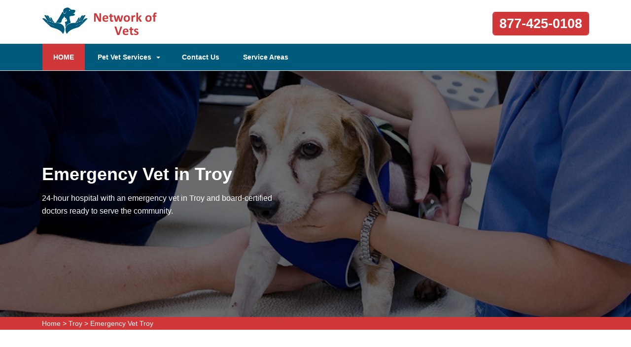

--- FILE ---
content_type: text/html
request_url: https://www.aashneanimalhospital.com/troy/emergency-vet-troy-oh/
body_size: 9842
content:
<!DOCTYPE html>
<html lang="en">

<head>
	<meta name="viewport" content="width=device-width, initial-scale=1.0">
	<link rel="shortcut icon" href="/userfiles/images/aashne-animal-hospital-favicon.png" type="image/x-icon">

	
	<!--css-->
 <!-- The styles -->
        <link href="/assets/css/bootstrap.min.css" rel="stylesheet" type="text/css" />
        <link href="/assets/css/font-awesome.min.css" rel="stylesheet" type="text/css" />
        <link href="/assets/css/v4-shims.min.css" rel="stylesheet" type="text/css" />
        <link href="/assets/css/owl.carousel.css" rel="stylesheet" type="text/css" />
        <link href="/assets/css/owl.theme.css" rel="stylesheet" type="text/css" />
        <link href="/assets/css/animate.css" rel="stylesheet" type="text/css" />
        <link href="/assets/css/venobox.css" rel="stylesheet" type="text/css" />
        <link href="/assets/css/styles.css?v=2"  rel="stylesheet" type="text/css"/>
	
	<title>Emergency Vet Troy - 24 Hour Emergency Vet Near Me</title>
    <meta name="description" content=" We are your Emergency Vet in Troy that assists in the diagnosis and treatment of companion animals with complex diseases. We are a 24-hour emergency vet near you who offers emergency pet care and gives urgent medical care for your pet." />
    <meta name="keywords" content="emergency vet Troy, 24 hour emergency vet near me in Troy, 24 hour emergency vet in Troy" />
    <meta name="robots" content="index, follow">
    <meta http-equiv="Content-Type" content="text/html; charset=utf-8">
    <meta name="language" content="English">
    <meta name="revisit-after" content="7 days">
    <meta property="og:title" content="Emergency Vet Troy - 24 Hour Emergency Vet Near Me" />
    <meta property="og:description" content=" We are your Emergency Vet in Troy that assists in the diagnosis and treatment of companion animals with complex diseases. We are a 24-hour emergency vet near you who offers emergency pet care and gives urgent medical care for your pet." />
    <meta property="og:image" content="/userfiles/images/banner/fast-emergency-vet-3.jpg" />
    <link rel="canonical" href="https://www.aashneanimalhospital.com/troy/emergency-vet-troy-oh/" />



</head>

<body>
	 <div class="d-md-none d-lg-none">
<a href="tel:877-425-0108" class="mobile-icon">
<i class="fa fa-phone" aria-hidden="true"></i>
</a>
</div>
 
	<!--  HEADER STYLE  02-->
<header class="main-header-2 clearfix" data-sticky_header="true">
<section class="header-wrapper navgiation-wrapper">
<div class="row m-0">
<div class="col-12 col-sm-12 col-md-12 d-md-none d-block"><a class="btn btn-theme btn-semi-rounded btn-header-cta margin-top-24 float-right" href="tel:877-425-0108" title="Make a Call!">877-425-0108</a></div>
</div>

<div class="header-top">
<div class="container">
<div class="row">
<div class="col-md-4 col-6 col-sm-6 header-col-logo">
<div class="header-logo logo"><a href="/"><img alt="specialized veterinarian clinic in Troy" src="/aashne-animal-hospital1.png" /> </a></div>
<!-- end .logo  --></div>
<!-- end .col-md-3  -->

<div class="col-md-8 col-6 col-sm-6 navbar-light"><button aria-controls="navbarSupportedContent" aria-expanded="false" aria-label="Toggle navigation" class="d-md-none d-block new-togl" data-target="#navbarSupportedContent" data-toggle="collapse" type="button"><span class="navbar-toggler-icon"></span></button>

<div class="row"><!-- end .col-md-4  -->
<div class="col-12 col-sm-12 col-md-12 clearfix d-none d-md-block"><a class="btn btn-theme btn-semi-rounded btn-header-cta margin-top-24 float-right" href="tel:877-425-0108" title="Make a Call!">877-425-0108</a></div>
<!-- end .col-md-4  --></div>
<!-- end .row  --></div>
<!-- end .col-md-8  --></div>
<!-- end .row  --></div>
<!-- end .container  --></div>
<!--  New Code For Menu -->

<div class="menu-area border-bottom-1p-solid-light" id="menu_area">
<div class="container">
<div class="row">
<nav class="navbar navbar-light navbar-expand-lg mainmenu col-lg-9 col-12 "><!--<button aria-controls="navbarSupportedContent" aria-expanded="false" aria-label="Toggle navigation" class="d-none d-md-block" data-target="#navbarSupportedContent" data-toggle="collapse" type="button"><span class="navbar-toggler-icon"></span></button>-->
<div class="collapse navbar-collapse" id="navbarSupportedContent">
<ul class="navbar-nav mr-auto">
	<li class="active"><a href="/">HOME <span class="sr-only">(current)</span></a></li>
	<li class="dropdown"><a aria-expanded="false" aria-haspopup="true" class="dropdown-toggle" data-toggle="dropdown" href="#" role="button">Pet Vet Services</a>
	<ul class="dropdown-menu">
		<li><a href="/troy/animal-hospital-troy-oh/">Animal Hospital</a></li>
		<li><a href="/troy/bird-vet-troy-oh/">Bird Vet</a></li>
		<!--<li><a href="/troy/declawing-cats-troy-oh/">Declawing Cats</a></li>-->
		<li><a href="/troy/dog-dentist-troy-oh/">Dog Dentist</a></li>
		<li><a href="/troy/dog-vaccinations-troy-oh/">Dog Vaccinations</a></li>
		<li><a href="/troy/emergency-vet-troy-oh/">Emergency Vet</a></li>
		<li><a href="/troy/pet-euthanasia-troy-oh/">Pet Euthanasia</a></li>
		<li><a href="/troy/reptile-vet-troy-oh/">Reptile Vet</a></li>
		<li><a href="/troy/spaying-and-neutering-troy-oh/">Spaying and Neutering</a></li>
	</ul>
	</li>
	<li><a href="/contact-us/" title="Contact Us">Contact Us</a></li>
	<li><a href="/service-areas/" title="Service Areas">Service Areas</a></li>
</ul>
</div>
</nav>
<!--  Social Icon  -->

<div class="navbar-header col-lg-3 col-12 d-none d-md-block">
<div class="navbar-contact">&nbsp;</div>
</div>
</div>
</div>
</div>
<!--  End New Code For Menu --></section>
</header>
<!-- end main-header  -->


<!--  PAGE HEADING -->
<section class="page-header" style="background-image:url(/userfiles/images/banner/fast-emergency-vet-10.jpg">
<div class="container">
<div class="row">
<div class="col-md-6 ">
<h1>Emergency Vet in Troy</h1>

<p class="d-none d-md-block">24-hour hospital with an emergency vet in Troy and board-certified doctors ready to serve the community.</p>
</div>
</div>
<!-- end .row  --></div>
<!-- end .container  --></section>
<!-- end .page-header  --><div class="brd">
<div class="container">
<div class="row">
<div class="col-sm-12"><a href="/">Home</a> &gt; <a href="/troy/veterinarian-clinic-troy-oh/">Troy</a> &gt; <a href="/troy/emergency-vet-troy-oh/">Emergency Vet Troy</a></div>
</div>
</div>
</div>


<section class="section-content-block main">
<div class="container">
<div class="row">
<div class="col-lg-8 col-12">
<h2>Aashne Animal Hospital Troy Offers 24 Hour Emergency Vet Care, As Well As Routine Veterinary Services For Your Pets. Our Well-Equipped Emergency&nbsp;Clinic Near You is Recognized To Be The Best Small Animal, Large Animal, And Urgent Vet Clinic in Troy To Treat Your Pet With Extra Care.</h2>

<p>Aashne Animal Hospital Troy's emergency specialists and employees are dedicated toward <strong>Emergency Relief To Nurture Your Pet</strong> in dangerous situations. Our emergency sector is comprised of top workers in Troy. Our certified veterinary doctors are&nbsp; experienced and&nbsp;offer quick help in critical cases. We have the largest staff of emergency <strong>Veterinary Care Doctors</strong> in Troy. Following the emergency, we will connect you with a skilled veterinarian who will make sure your pet continues down the road to recovery.</p>

<p style="text-align:center;"><img src="https://www.aashneanimalhospital.com/imggen/emergency-vet-troy-ohio.webp" alt="Emergency Vet Troy - Ohio" /></p>

<h3>Emergency Veterinary Group in Troy</h3>

<p>Aashne Animal Hospital Troy is a 24/7&nbsp;emergency veterinary clinic&nbsp;treating family pets&nbsp;in Troy and nearby communities. Our goal is to offer the highest benchmark of <strong>Emergency Vet Care</strong> possible, with a focus on making your pet's experience, and yours, a pleasant one. Pet emergencies are stressful. We believe that their treatment shouldn't be. When you contact us at Aashne Animal Hospital Troy, a trained veterinarian will quickly answer, and our <strong>Veterinary Doctors</strong> will be available to take your pet into care right away. If possible, you can stay by your pet's side throughout their treatment.</p>

<h3>Troy Emergency Vet Hospital</h3>

<p>If you live in Troy or Ohio and need emergency pet care for your dog or cat, you can head towards Aashne Animal Hospital Troy's emergency animal hospital&nbsp;in&nbsp;Troy. Our goal is to offer a total <strong>Pet Health Care</strong> environment with amazing customer service. Whether we are cleaning your pet's teeth, or spaying and neutering, we ensure our clients needs are met. Aashne Animal Hospital Troy offers a wide variety of emergency services for your pets.</p>

<h3>Troy Pet Emergency Care</h3>

<p>Not every health problem your pet suffers will require&nbsp;emergency <strong>Medical Aid</strong>. With some injuries, signs may grow slowly or look small on the outside, making it hard to determine if urgent medical care is required. If you feel your pet may need <strong>Emergency Medical Care</strong>, you can always contact&nbsp;us.</p>

<p style="text-align:center;"><img alt="animal hospital nutritional consulting in Troy" src="/userfiles/images/inner/pet-care-2.jpg" /></p>

<h3>Emergency Vet Care Specialist in Troy</h3>

<p>Aashne Animal Hospital Troy's employees dedicate their heart and soul to every pet's betterment and longevity. Moreover, they have a vast history of providing much-needed <strong>Emergency Care To Pets</strong>. With years of understanding, diverse skill sets in pet health, and a united promise to the human-animal bond, our veterinarians are genuinely dedicated.</p>

<h2>Troy Vet Emergency Medication</h2>

<p>Our team of determined doctors and employees is committed to offering emergency and <strong>Specialty Care For Your Pet</strong>. Aashne Animal Hospital Troy provides 24/7 Emergency and dangerous Care services for your pets.</p>

<h3>Troy Emergency Tests Diagnostics</h3>

<p>We offer the highest-quality help and responsiveness. All <strong>Hospitalized Pets</strong> are kept in a specific treatment area where they are closely monitored. Our Aashne Animal Hospital Troy's team is talented in providing surgical, diagnostic, and medical care for pets to promise a good result. At our <strong>Emergency Veterinary Clinic</strong>, we offer the newest diagnostics and testing for our urgent care pet patients.</p>
<!--  SECTION FAQ -->

<section class="section-content-blocks " id="faq-1">
<div class="container">
<div class="row section-heading-wrapper faqs">
<div class="col-md-12 col-sm-12 text-center">
<h4 class="heading-alt-style text-capitalize text-dark-color">Frequently Asked Questions</h4>
<span class="heading-separator heading-separator-horizontal"></span></div>
<!-- end .col-sm-12  --></div>

<div class="row">
<div class="col-12 col-lg-12 col-md-12 col-sm-12 col-xs-12">
<div class="faq-layout" id="accordion">
<div class="panel panel-default faq-box">
<div class="panel-heading">
<p class="panel-title"><a class="accordion-toggle collapsed" data-parent="#accordion" data-toggle="collapse" href="#collapseOne">Lorem ipsum dolor sit amet consectetur?</a></p>
</div>

<div class="panel-collapse collapse" id="collapseOne">
<div class="panel-body">Lorem ipsum dolor sit amet consectetur, adipisicing elit. Nostrum deleniti eum at magni possimus dolores porro ipsum deserunt commodi, recusandae soluta voluptatibus, aliquam consequatur similique odit. Cumque excepturi est necessitatibus!</div>
</div>
</div>

<div class="panel panel-default faq-box">
<div class="panel-heading">
<p class="panel-title"><a class="accordion-toggle collapsed" data-parent="#accordion" data-toggle="collapse" href="#collapseTwo">Lorem ipsum dolor sit amet consectetur?</a></p>
</div>

<div class="panel-collapse collapse" id="collapseTwo">
<div class="panel-body">Lorem ipsum dolor sit amet consectetur, adipisicing elit. Nostrum deleniti eum at magni possimus dolores porro ipsum deserunt commodi, recusandae soluta voluptatibus, aliquam consequatur similique odit. Cumque excepturi est necessitatibus!</div>
</div>
</div>

<div class="panel panel-default faq-box">
<div class="panel-heading">
<p class="panel-title"><a class="accordion-toggle collapsed" data-parent="#accordion" data-toggle="collapse" href="#collapseThree">Lorem ipsum dolor sit amet consectetur?</a></p>
</div>

<div class="panel-collapse collapse" id="collapseThree">
<div class="panel-body">Lorem ipsum dolor sit amet consectetur, adipisicing elit. Nostrum deleniti eum at magni possimus dolores porro ipsum deserunt commodi, recusandae soluta voluptatibus, aliquam consequatur similique odit. Cumque excepturi est necessitatibus!</div>
</div>
</div>

<div class="panel panel-default faq-box">
<div class="panel-heading">
<p class="panel-title"><a class="accordion-toggle collapsed" data-parent="#accordion" data-toggle="collapse" href="#collapseFour">Lorem ipsum dolor sit amet consectetur?</a></p>
</div>

<div class="panel-collapse collapse" id="collapseFour">
<div class="panel-body">Lorem ipsum dolor sit amet consectetur, adipisicing elit. Nostrum deleniti eum at magni possimus dolores porro ipsum deserunt commodi, recusandae soluta voluptatibus, aliquam consequatur similique odit. Cumque excepturi est necessitatibus!</div>
</div>
</div>
</div>
<!-- end .col-md-6  --></div>
<!--  end .faq-layout --></div>
<!-- end .row  --></div>
<!-- end .container  --></section>
<!--  end .faq-layout --></div>
<!--  end .single-post-container -->

<div class="col-lg-4 col-12"><div class="widget2 mb-20">
<div class="sidebar-heading"><h3>Troy Map</h3></div>
&nbsp;

<div class="sidebar-content">
<div><iframe frameborder="0" height="450" marginheight="0" marginwidth="0" scrolling="no" src="https://maps.google.com/maps?width=100%&amp;height=600&amp;hl=en&amp;q=Troy%20Ohio&amp;ie=UTF8&amp;t=&amp;z=14&amp;iwloc=B&amp;output=embed" width="100%">km radius map</iframe></div>
</div>
</div>

<div class="widget2 mb-20">
<div class="sidebar-heading">
<h3>Troy Information</h3>
</div>

<div class="sidebar-content">
<div class="wiki-p">
<p><div class="wikibox"><h3>Troy Information</h3><p>Troy is a city in and the county seat of Miami County, Ohio, United States, along the Great Miami River. The population was 26,305 at the 2020 census, making it Miami County's largest city and Ohio's 55th-largest. About 19 miles (31 km) north of Dayton, Troy is part of the Dayton metropolitan area.</p><img src="https://upload.wikimedia.org/wikipedia/commons/thumb/a/ae/Troy-ohio-traffic-circle.jpg/400px-Troy-ohio-traffic-circle.jpg" alt="Troy" /></div></p>
</div>
</div>
</div>
</div>
<!-- end .col-sm-4  --></div>
<!--  end row  --></div>
<!--  end container --></section>
<!-- end .section-content-block  -->

<section class="about-section bg-white ul-manage clients-section2 xs-padding-top-60px border-none" id="clients-section2">
<div class="container">
<div class="row">
<div class="col-sm-12">
<h2><b>Areas We Serve</b></h2>
</div>

<div class="col-sm-12"><ul class="ul3"><li><a href="/akron/emergency-vet-akron-oh/">Akron</a></li><li><a href="/alexandria/emergency-vet-alexandria-oh/">Alexandria</a></li><li><a href="/alliance/emergency-vet-alliance-oh/">Alliance</a></li><li><a href="/amelia/emergency-vet-amelia-oh/">Amelia</a></li><li><a href="/amherst/emergency-vet-amherst-oh/">Amherst</a></li><li><a href="/apple-creek/emergency-vet-apple-creek-oh/">Apple Creek</a></li><li><a href="/ashland/emergency-vet-ashland-oh/">Ashland</a></li><li><a href="/ashtabula/emergency-vet-ashtabula-oh/">Ashtabula</a></li><li><a href="/ashville/emergency-vet-ashville-oh/">Ashville</a></li><li><a href="/athens/emergency-vet-athens-oh/">Athens</a></li><li><a href="/aurora/emergency-vet-aurora-oh/">Aurora</a></li><li><a href="/austinburg/emergency-vet-austinburg-oh/">Austinburg</a></li><li><a href="/austintown/emergency-vet-austintown-oh/">Austintown</a></li><li><a href="/avon/emergency-vet-avon-oh/">Avon</a></li><li><a href="/avon-lake/emergency-vet-avon-lake-oh/">Avon Lake</a></li><li><a href="/baltimore/emergency-vet-baltimore-oh/">Baltimore</a></li><li><a href="/batavia/emergency-vet-batavia-oh/">Batavia</a></li><li><a href="/bath/emergency-vet-bath-oh/">Bath</a></li><li><a href="/bay-village/emergency-vet-bay-village-oh/">Bay Village</a></li><li><a href="/beach-city/emergency-vet-beach-city-oh/">Beach City</a></li><li><a href="/beavercreek/emergency-vet-beavercreek-oh/">Beavercreek</a></li><li><a href="/bedford/emergency-vet-bedford-oh/">Bedford</a></li><li><a href="/bellefontaine/emergency-vet-bellefontaine-oh/">Bellefontaine</a></li><li><a href="/berea/emergency-vet-berea-oh/">Berea</a></li><li><a href="/berlin/emergency-vet-berlin-oh/">Berlin</a></li><li><a href="/bethel/emergency-vet-bethel-oh/">Bethel</a></li><li><a href="/bexley/emergency-vet-bexley-oh/">Bexley</a></li><li><a href="/blacklick/emergency-vet-blacklick-oh/">Blacklick</a></li><li><a href="/blanchester/emergency-vet-blanchester-oh/">Blanchester</a></li><li><a href="/blue-ash/emergency-vet-blue-ash-oh/">Blue Ash</a></li><li><a href="/boardman/emergency-vet-boardman-oh/">Boardman</a></li><li><a href="/bowling-green/emergency-vet-bowling-green-oh/">Bowling Green</a></li><li><a href="/brady-lake/emergency-vet-brady-lake-oh/">Brady Lake</a></li><li><a href="/brecksville/emergency-vet-brecksville-oh/">Brecksville</a></li><li><a href="/brewster/emergency-vet-brewster-oh/">Brewster</a></li><li><a href="/brice/emergency-vet-brice-oh/">Brice</a></li><li><a href="/bridgetown/emergency-vet-bridgetown-oh/">Bridgetown</a></li><li><a href="/broadview-heights/emergency-vet-broadview-heights-oh/">Broadview Heights</a></li><li><a href="/brook-park/emergency-vet-brook-park-oh/">Brook Park</a></li><li><a href="/brunswick/emergency-vet-brunswick-oh/">Brunswick</a></li><li><a href="/buckeye-lake/emergency-vet-buckeye-lake-oh/">Buckeye Lake</a></li><li><a href="/bucyrus/emergency-vet-bucyrus-oh/">Bucyrus</a></li><li><a href="/burbank/emergency-vet-burbank-oh/">Burbank</a></li><li><a href="/burton/emergency-vet-burton-oh/">Burton</a></li><li><a href="/camp-dennison/emergency-vet-camp-dennison-oh/">Camp Dennison</a></li><li><a href="/canal-winchester/emergency-vet-canal-winchester-oh/">Canal Winchester</a></li><li><a href="/canton/emergency-vet-canton-oh/">Canton</a></li><li><a href="/carroll/emergency-vet-carroll-oh/">Carroll</a></li><li><a href="/centerville/emergency-vet-centerville-oh/">Centerville</a></li><li><a href="/chardon/emergency-vet-chardon-oh/">Chardon</a></li><li><a href="/chesterland/emergency-vet-chesterland-oh/">Chesterland</a></li><li><a href="/chillicothe/emergency-vet-chillicothe-oh/">Chillicothe</a></li><li><a href="/chilo/emergency-vet-chilo-oh/">Chilo</a></li><li><a href="/chippewa-lake/emergency-vet-chippewa-lake-oh/">Chippewa Lake</a></li><li><a href="/cincinnati/emergency-vet-cincinnati-oh/">Cincinnati</a></li><li><a href="/circleville/emergency-vet-circleville-oh/">Circleville</a></li><li><a href="/clayton/emergency-vet-clayton-oh/">Clayton</a></li><li><a href="/cleveland/emergency-vet-cleveland-oh/">Cleveland</a></li><li><a href="/cleveland-heights/emergency-vet-cleveland-heights-oh/">Cleveland Heights</a></li><li><a href="/cleves/emergency-vet-cleves-oh/">Cleves</a></li><li><a href="/clinton/emergency-vet-clinton-oh/">Clinton</a></li><li><a href="/columbia-station/emergency-vet-columbia-station-oh/">Columbia Station</a></li><li><a href="/columbus/emergency-vet-columbus-oh/">Columbus</a></li><li><a href="/conneaut/emergency-vet-conneaut-oh/">Conneaut</a></li><li><a href="/creston/emergency-vet-creston-oh/">Creston</a></li><li><a href="/croton/emergency-vet-croton-oh/">Croton</a></li><li><a href="/cuyahoga-falls/emergency-vet-cuyahoga-falls-oh/">Cuyahoga Falls</a></li><li><a href="/dalton/emergency-vet-dalton-oh/">Dalton</a></li><li><a href="/dayton/emergency-vet-dayton-oh/">Dayton</a></li><li><a href="/decatur/emergency-vet-decatur-oh/">Decatur</a></li><li><a href="/defiance/emergency-vet-defiance-oh/">Defiance</a></li><li><a href="/delaware/emergency-vet-delaware-oh/">Delaware</a></li><li><a href="/dover/emergency-vet-dover-oh/">Dover</a></li><li><a href="/doylestown/emergency-vet-doylestown-oh/">Doylestown</a></li><li><a href="/dublin/emergency-vet-dublin-oh/">Dublin</a></li><li><a href="/dundee/emergency-vet-dundee-oh/">Dundee</a></li><li><a href="/east-claridon/emergency-vet-east-claridon-oh/">East Claridon</a></li><li><a href="/east-cleveland/emergency-vet-east-cleveland-oh/">East Cleveland</a></li><li><a href="/eastlake/emergency-vet-eastlake-oh/">Eastlake</a></li><li><a href="/elyria/emergency-vet-elyria-oh/">Elyria</a></li><li><a href="/englewood/emergency-vet-englewood-oh/">Englewood</a></li><li><a href="/etna/emergency-vet-etna-oh/">Etna</a></li><li><a href="/euclid/emergency-vet-euclid-oh/">Euclid</a></li><li><a href="/fairborn/emergency-vet-fairborn-oh/">Fairborn</a></li><li><a href="/fairfield/emergency-vet-fairfield-oh/">Fairfield</a></li><li><a href="/fairlawn/emergency-vet-fairlawn-oh/">Fairlawn</a></li><li><a href="/fairview-park/emergency-vet-fairview-park-oh/">Fairview Park</a></li><li><a href="/fayetteville/emergency-vet-fayetteville-oh/">Fayetteville</a></li><li><a href="/feesburg/emergency-vet-feesburg-oh/">Feesburg</a></li><li><a href="/felicity/emergency-vet-felicity-oh/">Felicity</a></li><li><a href="/findlay/emergency-vet-findlay-oh/">Findlay</a></li><li><a href="/finneytown/emergency-vet-finneytown-oh/">Finneytown</a></li><li><a href="/forest-park/emergency-vet-forest-park-oh/">Forest Park</a></li><li><a href="/fostoria/emergency-vet-fostoria-oh/">Fostoria</a></li><li><a href="/franklin/emergency-vet-franklin-oh/">Franklin</a></li><li><a href="/fredericksburg/emergency-vet-fredericksburg-oh/">Fredericksburg</a></li><li><a href="/fremont/emergency-vet-fremont-oh/">Fremont</a></li><li><a href="/gahanna/emergency-vet-gahanna-oh/">Gahanna</a></li><li><a href="/galena/emergency-vet-galena-oh/">Galena</a></li><li><a href="/garfield-heights/emergency-vet-garfield-heights-oh/">Garfield Heights</a></li><li><a href="/gates-mills/emergency-vet-gates-mills-oh/">Gates Mills</a></li><li><a href="/geneva/emergency-vet-geneva-oh/">Geneva</a></li><li><a href="/georgetown/emergency-vet-georgetown-oh/">Georgetown</a></li><li><a href="/goshen/emergency-vet-goshen-oh/">Goshen</a></li><li><a href="/grafton/emergency-vet-grafton-oh/">Grafton</a></li><li><a href="/grand-river/emergency-vet-grand-river-oh/">Grand River</a></li><li><a href="/granville/emergency-vet-granville-oh/">Granville</a></li><li><a href="/green/emergency-vet-green-oh/">Green</a></li><li><a href="/greentown/emergency-vet-greentown-oh/">Greentown</a></li><li><a href="/greenville/emergency-vet-greenville-oh/">Greenville</a></li><li><a href="/grove-city/emergency-vet-grove-city-oh/">Grove City</a></li><li><a href="/groveport/emergency-vet-groveport-oh/">Groveport</a></li><li><a href="/hamersville/emergency-vet-hamersville-oh/">Hamersville</a></li><li><a href="/hamilton/emergency-vet-hamilton-oh/">Hamilton</a></li><li><a href="/harrison/emergency-vet-harrison-oh/">Harrison</a></li><li><a href="/hartville/emergency-vet-hartville-oh/">Hartville</a></li><li><a href="/hebron/emergency-vet-hebron-oh/">Hebron</a></li><li><a href="/higginsport/emergency-vet-higginsport-oh/">Higginsport</a></li><li><a href="/hilliard/emergency-vet-hilliard-oh/">Hilliard</a></li><li><a href="/hinckley/emergency-vet-hinckley-oh/">Hinckley</a></li><li><a href="/holmesville/emergency-vet-holmesville-oh/">Holmesville</a></li><li><a href="/homerville/emergency-vet-homerville-oh/">Homerville</a></li><li><a href="/hooven/emergency-vet-hooven-oh/">Hooven</a></li><li><a href="/huber-heights/emergency-vet-huber-heights-oh/">Huber Heights</a></li><li><a href="/hudson/emergency-vet-hudson-oh/">Hudson</a></li><li><a href="/huntsburg/emergency-vet-huntsburg-oh/">Huntsburg</a></li><li><a href="/jacksontown/emergency-vet-jacksontown-oh/">Jacksontown</a></li><li><a href="/johnstown/emergency-vet-johnstown-oh/">Johnstown</a></li><li><a href="/kent/emergency-vet-kent-oh/">Kent</a></li><li><a href="/kettering/emergency-vet-kettering-oh/">Kettering</a></li><li><a href="/kidron/emergency-vet-kidron-oh/">Kidron</a></li><li><a href="/kings-mills/emergency-vet-kings-mills-oh/">Kings Mills</a></li><li><a href="/kirkersville/emergency-vet-kirkersville-oh/">Kirkersville</a></li><li><a href="/lagrange/emergency-vet-lagrange-oh/">Lagrange</a></li><li><a href="/lakemore/emergency-vet-lakemore-oh/">Lakemore</a></li><li><a href="/lakewood/emergency-vet-lakewood-oh/">Lakewood</a></li><li><a href="/lancaster/emergency-vet-lancaster-oh/">Lancaster</a></li><li><a href="/lebanon/emergency-vet-lebanon-oh/">Lebanon</a></li><li><a href="/lewis-center/emergency-vet-lewis-center-oh/">Lewis Center</a></li><li><a href="/lima/emergency-vet-lima-oh/">Lima</a></li><li><a href="/litchfield/emergency-vet-litchfield-oh/">Litchfield</a></li><li><a href="/lithopolis/emergency-vet-lithopolis-oh/">Lithopolis</a></li><li><a href="/lockbourne/emergency-vet-lockbourne-oh/">Lockbourne</a></li><li><a href="/lodi/emergency-vet-lodi-oh/">Lodi</a></li><li><a href="/lorain/emergency-vet-lorain-oh/">Lorain</a></li><li><a href="/loveland/emergency-vet-loveland-oh/">Loveland</a></li><li><a href="/lyndhurst/emergency-vet-lyndhurst-oh/">Lyndhurst</a></li><li><a href="/macedonia/emergency-vet-macedonia-oh/">Macedonia</a></li><li><a href="/madison/emergency-vet-madison-oh/">Madison</a></li><li><a href="/maineville/emergency-vet-maineville-oh/">Maineville</a></li><li><a href="/mansfield/emergency-vet-mansfield-oh/">Mansfield</a></li><li><a href="/maple-heights/emergency-vet-maple-heights-oh/">Maple Heights</a></li><li><a href="/marietta/emergency-vet-marietta-oh/">Marietta</a></li><li><a href="/marion/emergency-vet-marion-oh/">Marion</a></li><li><a href="/marshallville/emergency-vet-marshallville-oh/">Marshallville</a></li><li><a href="/marysville/emergency-vet-marysville-oh/">Marysville</a></li><li><a href="/mason/emergency-vet-mason-oh/">Mason</a></li><li><a href="/massillon/emergency-vet-massillon-oh/">Massillon</a></li><li><a href="/maumee/emergency-vet-maumee-oh/">Maumee</a></li><li><a href="/mayfield-heights/emergency-vet-mayfield-heights-oh/">Mayfield Heights</a></li><li><a href="/mentor/emergency-vet-mentor-oh/">Mentor</a></li><li><a href="/miamisburg/emergency-vet-miamisburg-oh/">Miamisburg</a></li><li><a href="/miamitown/emergency-vet-miamitown-oh/">Miamitown</a></li><li><a href="/miamiville/emergency-vet-miamiville-oh/">Miamiville</a></li><li><a href="/middlebranch/emergency-vet-middlebranch-oh/">Middlebranch</a></li><li><a href="/middleburg-heights/emergency-vet-middleburg-heights-oh/">Middleburg Heights</a></li><li><a href="/middletown/emergency-vet-middletown-oh/">Middletown</a></li><li><a href="/midland/emergency-vet-midland-oh/">Midland</a></li><li><a href="/milford/emergency-vet-milford-oh/">Milford</a></li><li><a href="/millersport/emergency-vet-millersport-oh/">Millersport</a></li><li><a href="/mogadore/emergency-vet-mogadore-oh/">Mogadore</a></li><li><a href="/monfort-heights/emergency-vet-monfort-heights-oh/">Monfort Heights</a></li><li><a href="/monroe/emergency-vet-monroe-oh/">Monroe</a></li><li><a href="/montville/emergency-vet-montville-oh/">Montville</a></li><li><a href="/morrow/emergency-vet-morrow-oh/">Morrow</a></li><li><a href="/moscow/emergency-vet-moscow-oh/">Moscow</a></li><li><a href="/mount-eaton/emergency-vet-mount-eaton-oh/">Mount Eaton</a></li><li><a href="/mount-hope/emergency-vet-mount-hope-oh/">Mount Hope</a></li><li><a href="/mount-orab/emergency-vet-mount-orab-oh/">Mount Orab</a></li><li><a href="/mount-saint-joseph/emergency-vet-mount-saint-joseph-oh/">Mount Saint Joseph</a></li><li><a href="/mount-vernon/emergency-vet-mount-vernon-oh/">Mount Vernon</a></li><li><a href="/mowrystown/emergency-vet-mowrystown-oh/">Mowrystown</a></li><li><a href="/munroe-falls/emergency-vet-munroe-falls-oh/">Munroe Falls</a></li><li><a href="/navarre/emergency-vet-navarre-oh/">Navarre</a></li><li><a href="/neville/emergency-vet-neville-oh/">Neville</a></li><li><a href="/new-albany/emergency-vet-new-albany-oh/">New Albany</a></li><li><a href="/new-franklin/emergency-vet-new-franklin-oh/">New Franklin</a></li><li><a href="/new-philadelphia/emergency-vet-new-philadelphia-oh/">New Philadelphia</a></li><li><a href="/new-richmond/emergency-vet-new-richmond-oh/">New Richmond</a></li><li><a href="/newark/emergency-vet-newark-oh/">Newark</a></li><li><a href="/newbury/emergency-vet-newbury-oh/">Newbury</a></li><li><a href="/newtonsville/emergency-vet-newtonsville-oh/">Newtonsville</a></li><li><a href="/niles/emergency-vet-niles-oh/">Niles</a></li><li><a href="/north-bend/emergency-vet-north-bend-oh/">North Bend</a></li><li><a href="/north-canton/emergency-vet-north-canton-oh/">North Canton</a></li><li><a href="/north-lawrence/emergency-vet-north-lawrence-oh/">North Lawrence</a></li><li><a href="/north-olmsted/emergency-vet-north-olmsted-oh/">North Olmsted</a></li><li><a href="/north-ridgeville/emergency-vet-north-ridgeville-oh/">North Ridgeville</a></li><li><a href="/north-royalton/emergency-vet-north-royalton-oh/">North Royalton</a></li><li><a href="/norton/emergency-vet-norton-oh/">Norton</a></li><li><a href="/norwalk/emergency-vet-norwalk-oh/">Norwalk</a></li><li><a href="/norwood/emergency-vet-norwood-oh/">Norwood</a></li><li><a href="/novelty/emergency-vet-novelty-oh/">Novelty</a></li><li><a href="/oregon/emergency-vet-oregon-oh/">Oregon</a></li><li><a href="/owensville/emergency-vet-owensville-oh/">Owensville</a></li><li><a href="/oxford/emergency-vet-oxford-oh/">Oxford</a></li><li><a href="/painesville/emergency-vet-painesville-oh/">Painesville</a></li><li><a href="/parma/emergency-vet-parma-oh/">Parma</a></li><li><a href="/parma-heights/emergency-vet-parma-heights-oh/">Parma Heights</a></li><li><a href="/pataskala/emergency-vet-pataskala-oh/">Pataskala</a></li><li><a href="/peninsula/emergency-vet-peninsula-oh/">Peninsula</a></li><li><a href="/perry/emergency-vet-perry-oh/">Perry</a></li><li><a href="/perrysburg/emergency-vet-perrysburg-oh/">Perrysburg</a></li><li><a href="/pickerington/emergency-vet-pickerington-oh/">Pickerington</a></li><li><a href="/piqua/emergency-vet-piqua-oh/">Piqua</a></li><li><a href="/pleasant-plain/emergency-vet-pleasant-plain-oh/">Pleasant Plain</a></li><li><a href="/pleasantville/emergency-vet-pleasantville-oh/">Pleasantville</a></li><li><a href="/polk/emergency-vet-polk-oh/">Polk</a></li><li><a href="/portsmouth/emergency-vet-portsmouth-oh/">Portsmouth</a></li><li><a href="/powell/emergency-vet-powell-oh/">Powell</a></li><li><a href="/randolph/emergency-vet-randolph-oh/">Randolph</a></li><li><a href="/reynoldsburg/emergency-vet-reynoldsburg-oh/">Reynoldsburg</a></li><li><a href="/richfield/emergency-vet-richfield-oh/">Richfield</a></li><li><a href="/ripley/emergency-vet-ripley-oh/">Ripley</a></li><li><a href="/rittman/emergency-vet-rittman-oh/">Rittman</a></li><li><a href="/riverside/emergency-vet-riverside-oh/">Riverside</a></li><li><a href="/rock-creek/emergency-vet-rock-creek-oh/">Rock Creek</a></li><li><a href="/rocky-river/emergency-vet-rocky-river-oh/">Rocky River</a></li><li><a href="/rome/emergency-vet-rome-oh/">Rome</a></li><li><a href="/ross/emergency-vet-ross-oh/">Ross</a></li><li><a href="/russellville/emergency-vet-russellville-oh/">Russellville</a></li><li><a href="/salem/emergency-vet-salem-oh/">Salem</a></li><li><a href="/sandusky/emergency-vet-sandusky-oh/">Sandusky</a></li><li><a href="/sardinia/emergency-vet-sardinia-oh/">Sardinia</a></li><li><a href="/shaker-heights/emergency-vet-shaker-heights-oh/">Shaker Heights</a></li><li><a href="/shandon/emergency-vet-shandon-oh/">Shandon</a></li><li><a href="/sharon-center/emergency-vet-sharon-center-oh/">Sharon Center</a></li><li><a href="/sharonville-and-willowick/emergency-vet-sharonville-and-willowick-oh/">Sharonville and Willowick</a></li><li><a href="/shreve/emergency-vet-shreve-oh/">Shreve</a></li><li><a href="/sidney/emergency-vet-sidney-oh/">Sidney</a></li><li><a href="/smithville/emergency-vet-smithville-oh/">Smithville</a></li><li><a href="/solon/emergency-vet-solon-oh/">Solon</a></li><li><a href="/south-euclid/emergency-vet-south-euclid-oh/">South Euclid</a></li><li><a href="/south-lebanon/emergency-vet-south-lebanon-oh/">South Lebanon</a></li><li><a href="/spencer/emergency-vet-spencer-oh/">Spencer</a></li><li><a href="/springboro/emergency-vet-springboro-oh/">Springboro</a></li><li><a href="/springfield/emergency-vet-springfield-oh/">Springfield</a></li><li><a href="/sterling/emergency-vet-sterling-oh/">Sterling</a></li><li><a href="/steubenville/emergency-vet-steubenville-oh/">Steubenville</a></li><li><a href="/stow/emergency-vet-stow-oh/">Stow</a></li><li><a href="/strasburg/emergency-vet-strasburg-oh/">Strasburg</a></li><li><a href="/streetsboro/emergency-vet-streetsboro-oh/">Streetsboro</a></li><li><a href="/strongsville/emergency-vet-strongsville-oh/">Strongsville</a></li><li><a href="/sullivan/emergency-vet-sullivan-oh/">Sullivan</a></li><li><a href="/summit-station/emergency-vet-summit-station-oh/">Summit Station</a></li><li><a href="/sylvania/emergency-vet-sylvania-oh/">Sylvania</a></li><li><a href="/tallmadge/emergency-vet-tallmadge-oh/">Tallmadge</a></li><li><a href="/terrace-park/emergency-vet-terrace-park-oh/">Terrace Park</a></li><li><a href="/thompson/emergency-vet-thompson-oh/">Thompson</a></li><li><a href="/thurston/emergency-vet-thurston-oh/">Thurston</a></li><li><a href="/tiffin/emergency-vet-tiffin-oh/">Tiffin</a></li><li><a href="/toledo/emergency-vet-toledo-oh/">Toledo</a></li><li><a href="/trenton/emergency-vet-trenton-oh/">Trenton</a></li><li><a href="/trotwood/emergency-vet-trotwood-oh/">Trotwood</a></li><li><a href="/troy/emergency-vet-troy-oh/">Troy</a></li><li><a href="/twinsburg/emergency-vet-twinsburg-oh/">Twinsburg</a></li><li><a href="/uniontown/emergency-vet-uniontown-oh/">Uniontown</a></li><li><a href="/unionville/emergency-vet-unionville-oh/">Unionville</a></li><li><a href="/university-heights/emergency-vet-university-heights-oh/">University Heights</a></li><li><a href="/upper-arlington/emergency-vet-upper-arlington-oh/">Upper Arlington</a></li><li><a href="/valley-city/emergency-vet-valley-city-oh/">Valley City</a></li><li><a href="/vandalia/emergency-vet-vandalia-oh/">Vandalia</a></li><li><a href="/wadsworth/emergency-vet-wadsworth-oh/">Wadsworth</a></li><li><a href="/walnut-creek/emergency-vet-walnut-creek-oh/">Walnut Creek</a></li><li><a href="/warren/emergency-vet-warren-oh/">Warren</a></li><li><a href="/warrensville-heights/emergency-vet-warrensville-heights-oh/">Warrensville Heights</a></li><li><a href="/washington-court-house/emergency-vet-washington-court-house-oh/">Washington Court House</a></li><li><a href="/wellington/emergency-vet-wellington-oh/">Wellington</a></li><li><a href="/west-carrollton/emergency-vet-west-carrollton-oh/">West Carrollton</a></li><li><a href="/west-chester/emergency-vet-west-chester-oh/">West Chester</a></li><li><a href="/west-salem/emergency-vet-west-salem-oh/">West Salem</a></li><li><a href="/westerville/emergency-vet-westerville-oh/">Westerville</a></li><li><a href="/westfield-center/emergency-vet-westfield-center-oh/">Westfield Center</a></li><li><a href="/westlake/emergency-vet-westlake-oh/">Westlake</a></li><li><a href="/white-oak/emergency-vet-white-oak-oh/">White Oak</a></li><li><a href="/whitehall/emergency-vet-whitehall-oh/">Whitehall</a></li><li><a href="/wickliffe/emergency-vet-wickliffe-oh/">Wickliffe</a></li><li><a href="/williamsburg/emergency-vet-williamsburg-oh/">Williamsburg</a></li><li><a href="/willoughby/emergency-vet-willoughby-oh/">Willoughby</a></li><li><a href="/wilmington/emergency-vet-wilmington-oh/">Wilmington</a></li><li><a href="/wilmot/emergency-vet-wilmot-oh/">Wilmot</a></li><li><a href="/windsor/emergency-vet-windsor-oh/">Windsor</a></li><li><a href="/winesburg/emergency-vet-winesburg-oh/">Winesburg</a></li><li><a href="/wooster/emergency-vet-wooster-oh/">Wooster</a></li><li><a href="/worthington/emergency-vet-worthington-oh/">Worthington</a></li><li><a href="/xenia/emergency-vet-xenia-oh/">Xenia</a></li><li><a href="/youngstown/emergency-vet-youngstown-oh/">Youngstown</a></li><li><a href="/zanesville/emergency-vet-zanesville-oh/">Zanesville</a></li></ul></div>
</div>
</div>
</section>

	
				<!-- START FOOTER 01 -->
<footer class="section-pure-black-bg">
<section class="footer-widget-area footer-widget-area-bg section-custom-bg" data-bg_color="#111111" data-bg_opacity="0.9">
<div class="container">
<div class="row">
<div class="col-md-4 col-sm-12 col-12">
<div class="footer-widget">
<div class="sidebar-widget-wrapper">
<div class="textwidget about-footer">
<div class="footer-widget-header clearfix">
<h3>About Aashne Animal Hospital Troy</h3>
</div>
<!--  end .footer-widget-header -->

<div class="footer-about-text">For years Aashne Animal Hospital Troy qualified vet team has been keeping pets healthy. Aashne Animal Hospital Troy is a known name and acclaimed for its exceptional pet health, care, and welfare of animals.&nbsp;Our devoted vets treat every animal and pet as if it were our own and offer&nbsp;all the vet health care services available to you, thereby ensuring your pet's health and cheerfulness.</div>
</div>
</div>
<!-- end .footer-widget-wrapper  --></div>
<!--  end .footer-widget  --></div>
<!--  end .col-md-4 col-sm-12 -->

<div class="col-md-4 col-sm-6 col-12">
<div class="footer-widget">
<div class="sidebar-widget-wrapper">
<div class="footer-widget-header clearfix">
<h3>Quick Links</h3>
</div>

<div class="textwidget">
<ul class="opening-shedule">
	<li><a href="/troy/animal-hospital-troy-oh/">Animal Hospital</a></li>
	<li><a href="/troy/bird-vet-troy-oh/">Bird Vet</a></li>
	<!--<li><a href="/troy/declawing-cats-troy-oh/">Declawing Cats</a></li>-->
	<li><a href="/troy/dog-dentist-troy-oh/">Dog Dentist</a></li>
	<li><a href="/troy/spaying-and-neutering-troy-oh/">Spaying and Neutering</a></li>
</ul>
</div>
</div>
<!-- end .footer-widget-wrapper  --></div>
<!--  end .footer-widget  --></div>
<!--  end .col-md-4 col-sm-12 -->

<div class="col-md-4 col-sm-6 col-12">
<div class="footer-widget">
<div class="sidebar-widget-wrapper">
<div class="footer-widget-header clearfix">
<h3>CONTACT US</h3>
</div>
<!--  end .footer-widget-header -->

<div class="textwidget"><i class="fa fa-location-arrow fa-contact"></i>
<p>Ohio</p>
<i class="fa fa-phone fa-contact"></i>

<p><a href="tel:877-425-0108">877-425-0108</a></p>
</div>
</div>
<!-- end .footer-widget-wrapper  --></div>
<!--  end .footer-widget  --></div>
<!--  end .col-md-4 col-sm-12 --></div>

<div class="col-md-12">
<p class="privacy-content">This website provides a free service to assist you in finding local service providers. All service providers are independent and do not guarantee any service performed. It is your responsibility to verify that the hired provider furnishes the necessary license and insurance required for the work being performed. All people and animals depicted in the photos are models.</p>
</div>
<!-- end row  --></div>
<!-- end .container  --></section>
<!--  end .footer-widget-area  --><!--FOOTER CONTENT  -->

<section class="footer-contents">
<div class="container">
<div class="row clearfix">
<div class="col-lg-12 clearfix">
<p class="copyright-text">Copyright © <script>document.write(new Date().getFullYear())</script>. All Right Reserved - by <a href="/">Our Network of Vets</a> <a href="https://www.facebook.com/profile.php?id=100075126340670" target="new">Facebook</a></p>
</div>
</div>
</div>
</section>
</footer>
<!-- BACK TO TOP BUTTON  --><a id="backTop">Back To Top</a>
	

   
   <!-- Website Schema-->
<script type="application/ld+json">
{
  "@context": "http://schema.org/",
  "@type": "WebSite",
  "name": "Our Network of Vets",
  "alternateName": "Our Network of Vets",
  "url": "https://www.aashneanimalhospital.com/"
}
</script><script type="application/ld+json">
{
  "@context": "http://schema.org/", 
  "@type": "Product", 
  "name": "Emergency Vet Troy",
  "image": "https://www.aashneanimalhospital.com/userfiles/images/banner/fast-emergency-vet-10.jpg",
  "description" : " We are your Emergency Vet in Troy that assists in the diagnosis and treatment of companion animals with complex diseases. We are a 24-hour emergency vet near you who offers emergency pet care and gives urgent medical care for your pet.",
  "brand": "Emergency Vet Troy",
  "sku": "0",
  "gtin8": "0",
  "gtin13": "0",
  "gtin14": "0",
  "mpn": "0",
  "offers": {
    "@type": "AggregateOffer",
    "priceCurrency": "USD",
    "lowPrice": "1",
  "highPrice" : "10",
  "offerCount": "7"
  },
  "aggregateRating": {
    "@type": "AggregateRating",
    "ratingValue": "4.9",
    "bestRating": "5",
    "reviewCount": "267"
  },
  "review": {
    "@context": "http://schema.org/",
  "name": "Best Rating",
    "@type": "Review",
    "reviewBody": "Our Network of Vets professional vets are kind and friendly and love animals so they take care of our dog, and look after him. They are considerate and understanding",
    "author": {"@type": "Person", "name": ""}
    
  }
}
</script>


 <!-- BACK TO TOP BUTTON  -->

        <a id="backTop">Back To Top</a>

        <script src="/assets/js/jquery.min.js"></script>
        <script src="/assets/js/bootstrap.min.js"></script>
        <script src="/assets/js/wow.min.js"></script>
        <script src="/assets/js/jquery.backTop.min.js"></script>
        <script src="/assets/js/waypoints.min.js"></script>
        <script src="/assets/js/waypoints-sticky.min.js"></script>
        <script src="/assets/js/owl.carousel.min.js"></script>
        <script src="/assets/js/jquery.stellar.min.js"></script>
        <script src="/assets/js/jquery.counterup.min.js"></script>
        <script src="/assets/js/venobox.min.js"></script>
        <script src="/assets/js/custom-scripts.js"></script>



<script defer src="https://static.cloudflareinsights.com/beacon.min.js/vcd15cbe7772f49c399c6a5babf22c1241717689176015" integrity="sha512-ZpsOmlRQV6y907TI0dKBHq9Md29nnaEIPlkf84rnaERnq6zvWvPUqr2ft8M1aS28oN72PdrCzSjY4U6VaAw1EQ==" data-cf-beacon='{"version":"2024.11.0","token":"b5a992c0996d4891912836ee7fe4e8e1","r":1,"server_timing":{"name":{"cfCacheStatus":true,"cfEdge":true,"cfExtPri":true,"cfL4":true,"cfOrigin":true,"cfSpeedBrain":true},"location_startswith":null}}' crossorigin="anonymous"></script>
</body>

</html>